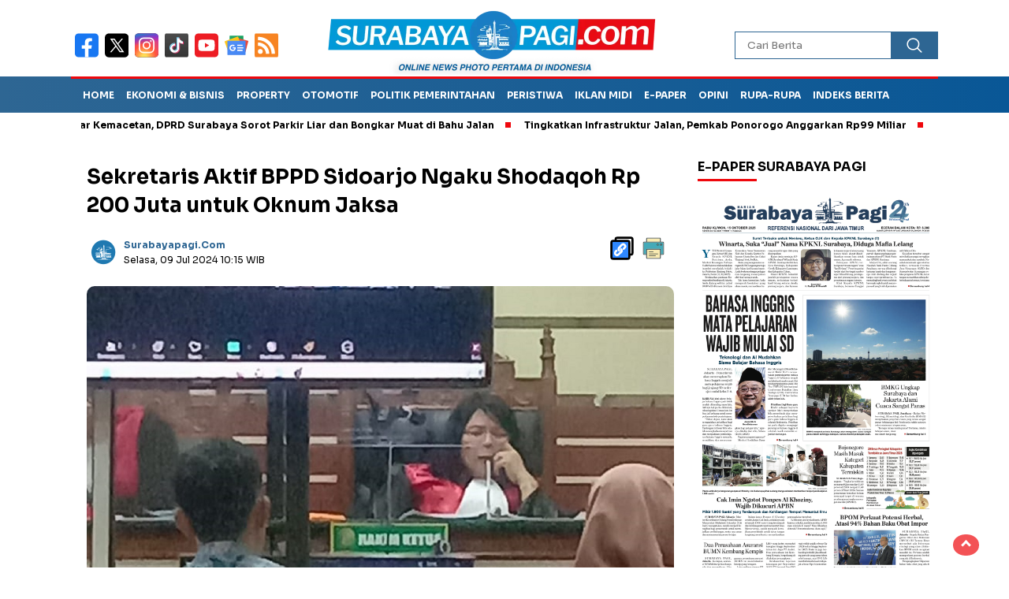

--- FILE ---
content_type: text/html; charset=UTF-8
request_url: https://surabayapagi.com/news-251373-sekretaris-aktif-bppd-sidoarjo-ngaku-shodaqoh-rp-200-juta-untuk-oknum-jaksa
body_size: 15077
content:
<!DOCTYPE html>
<html lang="id">
    <head>
        <title>Sekretaris Aktif BPPD Sidoarjo Ngaku Shodaqoh Rp 200 Juta untuk Oknum Jaksa</title>
<meta charset="utf-8">
<meta name='viewport' content='width=device-width, initial-scale=1' />
<meta name="apple-mobile-web-app-capable" content="yes">
<meta name="mobile-web-app-capable" content="yes">
<meta name="apple-mobile-web-app-status-bar-style" content="default">
<meta name="revisit-after" content="7"/>
<meta name="referrer" content="origin" />
<meta http-equiv="Copyright" content="surabayapagi.com"/>
<meta http-equiv="X-UA-Compatible" content="IE=edge" />
<meta http-equiv="imagetoolbar" content="no" />
<meta http-equiv="content-language" content="Id" />

<!-- ==== Social Meta 2 ==== -->
<link rel="canonical" href="https://surabayapagi.com/news-251373-sekretaris-aktif-bppd-sidoarjo-ngaku-shodaqoh-rp-200-juta-untuk-oknum-jaksa" />
<link rel="alternate" type="application/rss+xml" title="surabayapagi.com - jurnalisme positif Feed" href="https://surabayapagi.com/feed" />
<link rel="amphtml" data-component-name="amp:html:link" href="https://surabayapagi.com/amp/news-251373-sekretaris-aktif-bppd-sidoarjo-ngaku-shodaqoh-rp-200-juta-untuk-oknum-jaksa">

<!-- ==== DNS Prefetch ==== -->
<link rel='dns-prefetch' href="//fonts.gstatic.com"/>
<link rel='dns-prefetch' href="//cdnjs.cloudflare.com"/>
<link rel="dns-prefetch" href="//www.googletagmanager.com"/>
<link rel="dns-prefetch" href="//pagead2.googlesyndication.com"/>
<link rel="dns-prefetch" href="//www.facebook.com" />
<link rel="dns-prefetch" href="//connect.facebook.net"/>
<link rel="dns-prefetch" href="//platform.twitter.com"/>
<link rel="dns-prefetch" href="//www.tiktok.com"/>
<link rel="dns-prefetch" href="//www.instagram.com"/>

<!-- ==== ICON ==== -->
<link rel="apple-touch-icon" sizes="192x192" href="https://cdn.surabayapagi.com/po-content/uploads/logo/logo.png" />
<link rel="shortcut icon" href="https://surabayapagi.com/favicon.ico">
<link rel="manifest" href="https://surabayapagi.com/manifest.json">
<meta name="msapplication-TileImage" content="https://cdn.surabayapagi.com/po-content/uploads/logo/logo.png">
<meta name="msapplication-TileColor" content="#da532c">
<meta name="theme-color" content="#ffffff">

<!-- ==== Document Meta ==== -->
<meta name="author" content="surabayapagi.com"/>
<meta name="description" content="SURABAYAPAGI.com, Sidoarjo - Pengadilan Tindak Pidana Korupsi (Tipikor) Surabaya memeriksa lagi saksi-saksi perkara pemotongan insentif PNS di BPPD"/>
<meta name="keywords" content="Surabaya, tipikor surabaya, sidang tipikor, Korupsi di BPPD Sidoarjo, Sekretaris Aktif BPPD Sidoarjo, Korupsi oknum jaksa"/>
<meta name="news_keywords" content="Surabaya, tipikor surabaya, sidang tipikor, Korupsi di BPPD Sidoarjo, Sekretaris Aktif BPPD Sidoarjo, Korupsi oknum jaksa" />
<meta name="language" content="id"/>
<meta name="geo.country" content="id" />
<meta name="geo.placename" content='Indonesia'/>
<meta name="webcrawlers" content="all"/>
<meta name="rating" content="general"/>
<meta name="spiders" content="all"/>
<meta name="googlebot-news" content="index,follow" />
<meta name="googlebot" content="index,follow" />
<meta name="robots" content="index,follow,max-image-preview:large"/>

<!-- ==== Business Meta ==== -->
<meta property="place:location:latitude" content="90.375583" />
<meta property="place:location:longitude" content="23.790546" />
<meta property="business:contact_data:street_address" content="Graha Surabaya Pagi, Simo Kalangan II No. 183 K" />
<meta property="business:contact_data:locality" content="Surabaya" />
<meta property="business:contact_data:postal_code" content="60187" />
<meta property="business:contact_data:country_name" content="Indonesia" /> 
<meta property="business:contact_data:email" content="hsurabayapagi@gmail.com" /> 
<meta property="business:contact_data:phone_number" content="0818581111" /> 
<meta property="business:contact_data:website" content="https://surabayapagi.com" />

<!-- ==== Open Graph Meta ==== -->
<meta property="og:type" content="article" />
<meta property="og:locale" content="id_ID"/>
<meta property="og:title" content="Sekretaris Aktif BPPD Sidoarjo Ngaku Shodaqoh Rp 200 Juta untuk Oknum Jaksa" />
<meta property="og:description" content="SURABAYAPAGI.com, Sidoarjo - Pengadilan Tindak Pidana Korupsi (Tipikor) Surabaya memeriksa lagi saksi-saksi perkara pemotongan insentif PNS di BPPD" />
<meta property="og:url" content="https://surabayapagi.com/news-251373-sekretaris-aktif-bppd-sidoarjo-ngaku-shodaqoh-rp-200-juta-untuk-oknum-jaksa" />
<meta property="og:site_name" content="surabayapagi.com - jurnalisme positif" />
<meta property="og:image" content="https://cdn.surabayapagi.com/ogimage/202407/img20240709wa0002.jpg" />
<meta property="og:image:height" content="853">
<meta property="og:image:width" content="1280">

<!-- ==== Facebook Meta ==== -->
<meta property="fb:pages" content="101349871922698" />
<meta property="fb:admins" content="1278352412" />
<meta property="fb:app_id" content="403679364186315" />
<meta property="profile:first_name" content="partopen" />
<meta property="profile:last_name" content="partopen" />
<meta property="profile:username" content="partopen" />

<!-- ==== Twitter Meta ==== -->
<meta name="twitter:card" content="summary_large_image" />  
<meta name="twitter:site" content="@surabaya_pagi" />
<meta name="twitter:creator" content="@surabaya_pagi" />
<meta name="twitter:title" content="Sekretaris Aktif BPPD Sidoarjo Ngaku Shodaqoh Rp 200 Juta untuk Oknum Jaksa" />
<meta name="twitter:description" content="SURABAYAPAGI.com, Sidoarjo - Pengadilan Tindak Pidana Korupsi (Tipikor) Surabaya memeriksa lagi saksi-saksi perkara pemotongan insentif PNS di BPPD" /> 
<meta name="twitter:image" content="https://cdn.surabayapagi.com/ogimage/202407/img20240709wa0002.jpg" />

<!-- ==== Meta Itemprop ==== -->
<meta itemprop="name" content="Sekretaris Aktif BPPD Sidoarjo Ngaku Shodaqoh Rp 200 Juta untuk Oknum Jaksa" />
<meta itemprop="description" content="SURABAYAPAGI.com, Sidoarjo - Pengadilan Tindak Pidana Korupsi (Tipikor) Surabaya memeriksa lagi saksi-saksi perkara pemotongan insentif PNS di BPPD" />
<meta itemprop="image" content="https://cdn.surabayapagi.com/ogimage/202407/img20240709wa0002.jpg" />

    <!-- ==== START CONTENT CATEGORY ==== -->
    <meta name="content_category" content="news" />
    <meta name="content_author" content="Desy Ayu" />
    <meta name="content_type" content="Standard" />
    <meta name="content_source" content= "surabayapagi.com" />
        <meta property="article:tag" content="Surabaya"/>
        <meta property="article:tag" content="tipikor surabaya"/>
        <meta property="article:tag" content="sidang tipikor"/>
        <meta property="article:tag" content="Korupsi di BPPD Sidoarjo"/>
        <meta property="article:tag" content="Sekretaris Aktif BPPD Sidoarjo"/>
        <meta property="article:tag" content="Korupsi oknum jaksa"/>
        
    <meta property="article:published_time" content="2024-07-09T10:15:00+0700"/>
    <meta property="article:modified_time" content="2024-07-09T10:15:00+0700"/>
            <script type="application/ld+json">
        {
            "@context": "https://schema.org",
            "@type": "NewsArticle",
            "headline": "Sekretaris Aktif BPPD Sidoarjo Ngaku Shodaqoh Rp 200 Juta untuk Oknum Jaksa",
            "description":"SURABAYAPAGI.com, Sidoarjo - Pengadilan Tindak Pidana Korupsi (Tipikor) Surabaya memeriksa lagi saksi-saksi perkara pemotongan insentif PNS di BPPD",
            "url": "https://surabayapagi.com/news-251373-sekretaris-aktif-bppd-sidoarjo-ngaku-shodaqoh-rp-200-juta-untuk-oknum-jaksa",
            "image": {
                "@type": "ImageObject",
                "url": "https://cdn.surabayapagi.com/ogimage/202407/img20240709wa0002.jpg",
                "width": 650,
                "height": 365
            },
            "datePublished":"2024-07-09T10:15:00+0700",
            "dateModified":"2024-07-09T10:15:00+0700",
            "author": { "@type": "Person", "name": "Desy Ayu", "url": "https://surabayapagi.com/author/desy.sp" },
            "publisher": {
                "@type": "Organization",
                "name": "surabayapagi.com",
                "sameAs": "https://surabayapagi.com",
                "logo": {
                    "@type": "ImageObject",
                    "url": "https://cdn.surabayapagi.com/po-content/uploads/logo/logo.png"
                }
            },
            "mainEntityOfPage": {
                "@type": "WebPage",
                "@id": "https://surabayapagi.com/news-251373-sekretaris-aktif-bppd-sidoarjo-ngaku-shodaqoh-rp-200-juta-untuk-oknum-jaksa"
            }
        }
    </script>
    
            <script type="application/ld+json">
        {
            "@context":"https://schema.org",
            "@type":"ItemList",
            "itemListElement": [
                                                                                                                                                                                                                                                        { "@type":"ListItem", "position":1, "url":"https://surabayapagi.com/news-265012-potensi-besar-dongkrak-pad-pengelolaan-wisata-kebun-raya-mangrove-masih-setengah-hati" }, { "@type":"ListItem", "position":2, "url":"https://surabayapagi.com/news-264901-gubernur-khofifah-resmikan-rehabilitasi-smanor-sidoarjo-perkuat-pembinaan-atlet-jatim" }, { "@type":"ListItem", "position":3, "url":"https://surabayapagi.com/news-264064-mengenal-cucur-manado-yang-lagi-booming-di-surabaya" }, { "@type":"ListItem", "position":4, "url":"https://surabayapagi.com/news-263973-menengok-legitnya-pancong-pocong-tenant-alfamart-petemon-kali" }, { "@type":"ListItem", "position":5, "url":"https://surabayapagi.com/news-263648-begini-antusias-masyarakat-ikuti-donor-darah-hut-ke61-partai-golkar-jatim" }, { "@type":"ListItem", "position":6, "url":"https://surabayapagi.com/news-263338-cuaca-panas-ekstrem-di-surabaya-ekses-berkurangnya-ruang-hijau" }
            ]
        }
    </script>
    
    <script type="application/ld+json">
        {
            "@context": "https://schema.org",
            "@type": "BreadcrumbList",
            "itemListElement": [
                { "@type": "ListItem", "position": 1, "item": { "@id": "https://surabayapagi.com/", "name": "Home" } },
                { "@type": "ListItem", "position": 2, "item": { "@id": "https://surabayapagi.com/category", "name": "Category" } }
                                ,{ "@type": "ListItem", "position": 3, "item": { "@id": "https://surabayapagi.com/category/peristiwa", "name": "Peristiwa" } }
                            ]
        }
    </script>

<script type="application/ld+json">
    {
        "@context":"https://schema.org",
        "@type":"Organization",
        "name": "surabayapagi.com - jurnalisme positif",
        "description": "Berita Terkini Jawa Timur",
        "url": "https://surabayapagi.com",
        "logo": "https://cdn.surabayapagi.com/po-content/uploads/logo/logo.png"
    }
</script>        <script type="e316fb244597840c5a50400d-text/javascript">const pmDelayClick=!0,pmUserInteractions=["keydown","mousedown","mousemove","wheel","touchmove","touchstart","touchend"],pmDelayedScripts={normal:[],defer:[],async:[]},jQueriesArray=[],pmInterceptedClicks=[];var pmDOMLoaded=!1,pmClickTarget="";function pmTriggerDOMListener(){"undefined"!=typeof pmDelayTimer&&clearTimeout(pmDelayTimer),pmUserInteractions.forEach(function(e){window.removeEventListener(e,pmTriggerDOMListener,{passive:!0})}),document.removeEventListener("visibilitychange",pmTriggerDOMListener),"loading"===document.readyState?document.addEventListener("DOMContentLoaded",pmTriggerDelayedScripts):pmTriggerDelayedScripts()}async function pmTriggerDelayedScripts(){pmDelayEventListeners(),pmDelayJQueryReady(),pmProcessDocumentWrite(),pmSortDelayedScripts(),pmPreloadDelayedScripts(),await pmLoadDelayedScripts(pmDelayedScripts.normal),await pmLoadDelayedScripts(pmDelayedScripts.defer),await pmLoadDelayedScripts(pmDelayedScripts.async),await pmTriggerEventListeners(),document.querySelectorAll("link[data-pmdelayedstyle]").forEach(function(e){e.setAttribute("href",e.getAttribute("data-pmdelayedstyle"))}),window.dispatchEvent(new Event("perfmatters-allScriptsLoaded")),pmReplayClicks()}function pmDelayEventListeners(){let e={};function t(t,r){function n(r){return e[t].delayedEvents.indexOf(r)>=0?"perfmatters-"+r:r}e[t]||(e[t]={originalFunctions:{add:t.addEventListener,remove:t.removeEventListener},delayedEvents:[]},t.addEventListener=function(){arguments[0]=n(arguments[0]),e[t].originalFunctions.add.apply(t,arguments)},t.removeEventListener=function(){arguments[0]=n(arguments[0]),e[t].originalFunctions.remove.apply(t,arguments)}),e[t].delayedEvents.push(r)}function r(e,t){let r=e[t];Object.defineProperty(e,t,{get:r||function(){},set:function(r){e["perfmatters"+t]=r}})}t(document,"DOMContentLoaded"),t(window,"DOMContentLoaded"),t(window,"load"),t(window,"pageshow"),t(document,"readystatechange"),r(document,"onreadystatechange"),r(window,"onload"),r(window,"onpageshow")}function pmDelayJQueryReady(){let e=window.jQuery;Object.defineProperty(window,"jQuery",{get:()=>e,set(t){if(t&&t.fn&&!jQueriesArray.includes(t)){t.fn.ready=t.fn.init.prototype.ready=function(e){pmDOMLoaded?e.bind(document)(t):document.addEventListener("perfmatters-DOMContentLoaded",function(){e.bind(document)(t)})};let r=t.fn.on;t.fn.on=t.fn.init.prototype.on=function(){if(this[0]===window){function e(e){return e=(e=(e=e.split(" ")).map(function(e){return"load"===e||0===e.indexOf("load.")?"perfmatters-jquery-load":e})).join(" ")}"string"==typeof arguments[0]||arguments[0]instanceof String?arguments[0]=e(arguments[0]):"object"==typeof arguments[0]&&Object.keys(arguments[0]).forEach(function(t){delete Object.assign(arguments[0],{[e(t)]:arguments[0][t]})[t]})}return r.apply(this,arguments),this},jQueriesArray.push(t)}e=t}})}function pmProcessDocumentWrite(){let e=new Map;document.write=document.writeln=function(t){var r=document.currentScript,n=document.createRange();let a=e.get(r);void 0===a&&(a=r.nextSibling,e.set(r,a));var i=document.createDocumentFragment();n.setStart(i,0),i.appendChild(n.createContextualFragment(t)),r.parentElement.insertBefore(i,a)}}function pmSortDelayedScripts(){document.querySelectorAll("script[type=pmdelayedscript]").forEach(function(e){e.hasAttribute("src")?e.hasAttribute("defer")&&!1!==e.defer?pmDelayedScripts.defer.push(e):e.hasAttribute("async")&&!1!==e.async?pmDelayedScripts.async.push(e):pmDelayedScripts.normal.push(e):pmDelayedScripts.normal.push(e)})}function pmPreloadDelayedScripts(){var e=document.createDocumentFragment();[...pmDelayedScripts.normal,...pmDelayedScripts.defer,...pmDelayedScripts.async].forEach(function(t){var r=t.getAttribute("src");if(r){var n=document.createElement("link");n.href=r,n.rel="preload",n.as="script",e.appendChild(n)}}),document.head.appendChild(e)}async function pmLoadDelayedScripts(e){var t=e.shift();return t?(await pmReplaceScript(t),pmLoadDelayedScripts(e)):Promise.resolve()}async function pmReplaceScript(e){return await pmNextFrame(),new Promise(function(t){let r=document.createElement("script");[...e.attributes].forEach(function(e){let t=e.nodeName;"type"!==t&&("data-type"===t&&(t="type"),r.setAttribute(t,e.nodeValue))}),e.hasAttribute("src")?(r.addEventListener("load",t),r.addEventListener("error",t)):(r.text=e.text,t()),e.parentNode.replaceChild(r,e)})}async function pmTriggerEventListeners(){pmDOMLoaded=!0,await pmNextFrame(),document.dispatchEvent(new Event("perfmatters-DOMContentLoaded")),await pmNextFrame(),window.dispatchEvent(new Event("perfmatters-DOMContentLoaded")),await pmNextFrame(),document.dispatchEvent(new Event("perfmatters-readystatechange")),await pmNextFrame(),document.perfmattersonreadystatechange&&document.perfmattersonreadystatechange(),await pmNextFrame(),window.dispatchEvent(new Event("perfmatters-load")),await pmNextFrame(),window.perfmattersonload&&window.perfmattersonload(),await pmNextFrame(),jQueriesArray.forEach(function(e){e(window).trigger("perfmatters-jquery-load")});let e=new Event("perfmatters-pageshow");e.persisted=window.pmPersisted,window.dispatchEvent(e),await pmNextFrame(),window.perfmattersonpageshow&&window.perfmattersonpageshow({persisted:window.pmPersisted})}async function pmNextFrame(){return new Promise(function(e){requestAnimationFrame(e)})}function pmClickHandler(e){e.target.removeEventListener("click",pmClickHandler),pmRenameDOMAttribute(e.target,"pm-onclick","onclick"),pmInterceptedClicks.push(e),e.preventDefault(),e.stopPropagation(),e.stopImmediatePropagation()}function pmReplayClicks(){window.removeEventListener("touchstart",pmTouchStartHandler,{passive:!0}),window.removeEventListener("mousedown",pmTouchStartHandler),pmInterceptedClicks.forEach(e=>{e.target.outerHTML===pmClickTarget&&e.target.dispatchEvent(new MouseEvent("click",{view:e.view,bubbles:!0,cancelable:!0}))})}function pmTouchStartHandler(e){"HTML"!==e.target.tagName&&(pmClickTarget||(pmClickTarget=e.target.outerHTML),window.addEventListener("touchend",pmTouchEndHandler),window.addEventListener("mouseup",pmTouchEndHandler),window.addEventListener("touchmove",pmTouchMoveHandler,{passive:!0}),window.addEventListener("mousemove",pmTouchMoveHandler),e.target.addEventListener("click",pmClickHandler),pmRenameDOMAttribute(e.target,"onclick","pm-onclick"))}function pmTouchMoveHandler(e){window.removeEventListener("touchend",pmTouchEndHandler),window.removeEventListener("mouseup",pmTouchEndHandler),window.removeEventListener("touchmove",pmTouchMoveHandler,{passive:!0}),window.removeEventListener("mousemove",pmTouchMoveHandler),e.target.removeEventListener("click",pmClickHandler),pmRenameDOMAttribute(e.target,"pm-onclick","onclick")}function pmTouchEndHandler(e){window.removeEventListener("touchend",pmTouchEndHandler),window.removeEventListener("mouseup",pmTouchEndHandler),window.removeEventListener("touchmove",pmTouchMoveHandler,{passive:!0}),window.removeEventListener("mousemove",pmTouchMoveHandler)}function pmRenameDOMAttribute(e,t,r){e.hasAttribute&&e.hasAttribute(t)&&(event.target.setAttribute(r,event.target.getAttribute(t)),event.target.removeAttribute(t))}window.addEventListener("pageshow",e=>{window.pmPersisted=e.persisted}),pmUserInteractions.forEach(function(e){window.addEventListener(e,pmTriggerDOMListener,{passive:!0})}),window.addEventListener("touchstart",pmTouchStartHandler,{passive:!0}),window.addEventListener("mousedown",pmTouchStartHandler),document.addEventListener("visibilitychange",pmTriggerDOMListener);</script>
<!-- ==== Google Analytics ==== -->
<script async src="https://www.googletagmanager.com/gtag/js?id=G-NHZZBX5FM2" crossorigin="anonymous" type="pmdelayedscript"></script>
<script type="pmdelayedscript">
    window.dataLayer = window.dataLayer || [];
    function gtag(){dataLayer.push(arguments);}
    gtag('js', new Date());
    gtag('config', 'G-NHZZBX5FM2');
</script>

<!-- ==== Global Tag Manager ==== -->
<script type="pmdelayedscript">(function(w,d,s,l,i){w[l]=w[l]||[];w[l].push({'gtm.start':
new Date().getTime(),event:'gtm.js'});var f=d.getElementsByTagName(s)[0],
j=d.createElement(s),dl=l!='dataLayer'?'&l='+l:'';j.async=true;j.src=
'https://www.googletagmanager.com/gtm.js?id='+i+dl;f.parentNode.insertBefore(j,f);
})(window,document,'script','dataLayer','GTM-P23DQPQQ');</script>

<!-- ==== ADSENSE ==== -->
<script async src="https://pagead2.googlesyndication.com/pagead/js/adsbygoogle.js?client=ca-pub-5316224440663688" crossorigin="anonymous" type="pmdelayedscript"></script>

<!-- ==== OneSignal ==== -->
<script async src="https://cdn.onesignal.com/sdks/OneSignalSDK.js" type="pmdelayedscript"></script>
<script type="pmdelayedscript">
    window.OneSignal = window.OneSignal || [];
    OneSignal.push(function() { OneSignal.init({ appId: "46bc32af-4d22-428b-8293-fa999c2eb83a" }); });
</script>

<script type="pmdelayedscript">
    function reload_status() {return "reload" == performance.getEntriesByType("navigation")[0].type; }
    function doRequest() {
        if (!reload_status()) {
            let analytics = document.createElement('script');
                analytics.src = "https://surabayapagi.com/hits/news-251373-sekretaris-aktif-bppd-sidoarjo-ngaku-shodaqoh-rp-200-juta-untuk-oknum-jaksa";
            setTimeout(function(){
                document.head.appendChild(analytics);
            }, 1000);
        }
    }
    doRequest();
</script>


<script async src="https://anymind360.com/js/4883/ats.js" type="pmdelayedscript"></script>        <script src="/cdn-cgi/scripts/7d0fa10a/cloudflare-static/rocket-loader.min.js" data-cf-settings="e316fb244597840c5a50400d-|49"></script><link rel="preload" as="style" onload="this.onload=null;this.rel='stylesheet';" href="https://fonts.googleapis.com/css2?family=Sora:wght@400;700&subset=latin&display=swap"/>
        <script src="/cdn-cgi/scripts/7d0fa10a/cloudflare-static/rocket-loader.min.js" data-cf-settings="e316fb244597840c5a50400d-|49"></script><link rel="preload" as="style" onload="this.onload=null;this.rel='stylesheet';" href="https://cdnjs.cloudflare.com/ajax/libs/lightslider/1.1.3/css/lightslider.min.css"/>
        <script src="/cdn-cgi/scripts/7d0fa10a/cloudflare-static/rocket-loader.min.js" data-cf-settings="e316fb244597840c5a50400d-|49"></script><link rel="preload" as="style" onload="this.onload=null;this.rel='stylesheet';" href="https://cdnjs.cloudflare.com/ajax/libs/flexslider/2.7.2/flexslider.min.css"/>
        <script src="/cdn-cgi/scripts/7d0fa10a/cloudflare-static/rocket-loader.min.js" data-cf-settings="e316fb244597840c5a50400d-|49"></script><link rel="preload" as="style" onload="this.onload=null;this.rel='stylesheet';" href="https://cdnjs.cloudflare.com/ajax/libs/OwlCarousel2/2.3.4/assets/owl.carousel.min.css"/>
        <script src="/cdn-cgi/scripts/7d0fa10a/cloudflare-static/rocket-loader.min.js" data-cf-settings="e316fb244597840c5a50400d-|49"></script><link rel="preload" as="style" onload="this.onload=null;this.rel='stylesheet';" href="https://cdnjs.cloudflare.com/ajax/libs/Swiper/11.0.5/swiper-bundle.min.css"/>
        <script src="/cdn-cgi/scripts/7d0fa10a/cloudflare-static/rocket-loader.min.js" data-cf-settings="e316fb244597840c5a50400d-|49"></script><link rel="preload" as="style" onload="this.onload=null;this.rel='stylesheet';" href="https://cdnjs.cloudflare.com/ajax/libs/magnific-popup.js/0.9.9/magnific-popup.min.css"/>
        <link rel="stylesheet" type="text/css" media="all" href="https://surabayapagi.com/po-content/assets/css/nomina.css?v=193942"/>        
    </head>
    <body>
        
                <noscript><iframe src="https://www.googletagmanager.com/ns.html?id=GTM-P23DQPQQ"
        height="0" width="0" style="display:none;visibility:hidden"></iframe></noscript>
                
        

<header>
    <div class="header-fixed">
        <div class="header-shrink">
            <div class="media-social-header">
                <a title="facebook" class="facebook-header" href="https://www.facebook.com/share/1ARxk1NRwX/" target="_blank">
                    <img src="https://surabayapagi.com/po-content/assets/img/fb-icon.svg?v=193942" alt="facebook" width="35" height="35" />
                </a>
                <a title="twitter" class="twitter-header" href="https://x.com/surabaya_pagi" target="_blank">
                    <img src="https://surabayapagi.com/po-content/assets/img/twitter-icon.svg?v=193942" alt="twiter" width="35" height="35" />
                </a>
                <a title="instagram" class="instagram-header" href="https://www.instagram.com/surabayapagiofficial" target="_blank">
                    <img src="https://surabayapagi.com/po-content/assets/img/instagram-icon.svg?v=193942" alt="instagram" width="35" height="35" />
                </a>
                <a title="tiktok" class="tiktok-header" href="https://www.tiktok.com/@surabayapagi" target="_blank">
                    <img src="https://surabayapagi.com/po-content/assets/img/tiktok-icon.svg?v=193942" alt="tiktok" width="35" height="35" />
                </a>
                <a title="youtube" class="youtube-header" href="https://youtube.com/@surabayapagitv" target="_blank">
                    <img src="https://surabayapagi.com/po-content/assets/img/youtube-icon.svg?v=193942" alt="youtube" width="35" height="35" />
                </a>
                <a title="Google News" class="google-news-header" href="" target="_blank">
                    <img src="https://surabayapagi.com/po-content/assets/img/google-news-icon.svg?v=193942" alt="Google News" width="35" height="35" />
                </a>
                <a title="Feed" class="feed-header" href="https://surabayapagi.com/feed" target="_blank">
                    <img src="https://surabayapagi.com/po-content/assets/img/rss-icon.svg?v=193942" alt="tiktok" width="35" height="35" />
                </a>
            </div>
            <a id="logo" href="https://surabayapagi.com/" rel="home">
                <img src="https://cdn.surabayapagi.com/po-content/uploads/logo/logoweb.webp" alt="logo surabayapagi.com" width="280" height="60" />
            </a>
            <form action="https://surabayapagi.com/search" class="search-form" method="post" accept-charset="utf-8">
<input type="hidden" name="pakrwcsrf" value="5dcc8b68c4b4b58d87522f2a1795723a" />                                                                                          

                <input type="text" class="search-field" name="name" placeholder="Cari Berita" v/>
                <input type="submit" class="search-submit" value="" aria-label="Cari" />
            </form>
            <div class="hamburger-button">
                <div class="line-satu"></div>
                <div class="line-tiga"></div>
                <div class="line-dua"></div>
            </div>
            <div class="mobile-menu-kiri-wrap">
                <a id="logo-menu-kiri" href="https://surabayapagi.com/" rel="home">
                    <img src="https://cdn.surabayapagi.com/po-content/uploads/logo/logoweb.webp" alt="left logo surabayapagi.com" />
                </a>
                <span class="close-button-hamburger">&#10006;</span>
                <div class="clr"></div>
                <form action="https://surabayapagi.com/search" class="search-form" method="post" accept-charset="utf-8">
<input type="hidden" name="pakrwcsrf" value="5dcc8b68c4b4b58d87522f2a1795723a" />                                               

                    <input type="text" class="search-field" name="name" placeholder="Cari Berita" />
                    <input type="submit" class="search-submit" value="" aria-label="Cari Berita" />
                </form>
                <div class="menu-menu-utama-container">
                    <ul id="menu-menu-utama" class="mobile-menu-kiri">
                                                <li class="menu-item">
                            <a title="Ekonomi dan Bisnis" href="https://surabayapagi.com/category/">Ekonomi dan Bisnis</a>
                        </li>                          
                                                <li class="menu-item">
                            <a title="Properti" href="https://surabayapagi.com/category/">Properti</a>
                        </li>                          
                                                <li class="menu-item">
                            <a title="Politik Pemerintahan" href="https://surabayapagi.com/category/">Politik Pemerintahan</a>
                        </li>                          
                                                <li class="menu-item">
                            <a title="Peristiwa" href="https://surabayapagi.com/category/">Peristiwa</a>
                        </li>                          
                                                <li class="menu-item">
                            <a title="Hukum dan Kriminal" href="https://surabayapagi.com/category/">Hukum dan Kriminal</a>
                        </li>                          
                                                <li class="menu-item">
                            <a title="Catatan Tatang" href="https://surabayapagi.com/category/">Catatan Tatang</a>
                        </li>                          
                                                <li class="menu-item">
                            <a title="Investigasi" href="https://surabayapagi.com/category/">Investigasi</a>
                        </li>                          
                                                <li class="menu-item">
                            <a title="Kesehatan" href="https://surabayapagi.com/category/">Kesehatan</a>
                        </li>                          
                                                <li class="menu-item">
                            <a title="Pendidikan dan Teknologi" href="https://surabayapagi.com/category/">Pendidikan dan Teknologi</a>
                        </li>                          
                                                <li class="menu-item">
                            <a title="Surabaya Pagi TV" href="https://surabayapagi.com/category/">Surabaya Pagi TV</a>
                        </li>                          
                                                <li class="menu-item">
                            <a title="LifeStyle" href="https://surabayapagi.com/category/">LifeStyle</a>
                        </li>                          
                                                <li class="menu-item">
                            <a title="OlahRaga" href="https://surabayapagi.com/category/">OlahRaga</a>
                        </li>                          
                                                <li class="menu-item">
                            <a title="Infotainment" href="https://surabayapagi.com/category/">Infotainment</a>
                        </li>                          
                                                <li class="menu-item">
                            <a title="Internasional" href="https://surabayapagi.com/category/">Internasional</a>
                        </li>                          
                                                <li class="menu-item">
                            <a title="Opini" href="https://surabayapagi.com/category/">Opini</a>
                        </li>                          
                                                <li class="menu-item">
                            <a title="SP Foto" href="https://surabayapagi.com/category/">SP Foto</a>
                        </li>                          
                                                <li class="menu-item">
                            <a title="Otomotif" href="https://surabayapagi.com/category/">Otomotif</a>
                        </li>                          
                                                <li class="menu-item">
                            <a title="Editorial" href="https://surabayapagi.com/category/">Editorial</a>
                        </li>                          
                                            </ul>
                </div>
            </div>
            <div class="clr"></div>
        </div>
        <nav class="fluid-nav">
            <div class="menu-menu-utama-container">
                <ul id="menu-menu-utama-1" class="menu-utama">
                                                                    <li class="menu-item"><a title="Home" href="https://surabayapagi.com/#">Home</a></li>
                                                                                            <li class="menu-item"><a title="Ekonomi &amp; Bisnis" href="https://surabayapagi.com/category/ekonomi-dan-bisnis">Ekonomi &amp; Bisnis</a></li>
                                                                                            <li class="menu-item"><a title="Property" href="https://surabayapagi.com/category/properti">Property</a></li>
                                                                                            <li class="menu-item"><a title="Otomotif" href="https://surabayapagi.com/category/otomotif">Otomotif</a></li>
                                                                                            <li class="menu-item"><a title="Politik Pemerintahan" href="https://surabayapagi.com/category/pemerintahan">Politik Pemerintahan</a></li>
                                                                                            <li class="menu-item"><a title="Peristiwa" href="https://surabayapagi.com/category/peristiwa">Peristiwa</a></li>
                                                                                            <li class="menu-item"><a title="Iklan MIDI" href="https://surabayapagi.com/hoki">Iklan MIDI</a></li>
                                                                                            <li class="menu-item"><a title="e-Paper" href="https://epaper.surabayapagi.com">e-Paper</a></li>
                                                                                            <li class="menu-item"><a title="Opini" href="https://surabayapagi.com/category/opini">Opini</a></li>
                                                                                            <li class="menu-item menu-item-has-children">
                            <a title="Rupa-rupa" href="https://surabayapagi.com/#" rel="nofollow">Rupa-rupa</a>
                            <ul class="sub-menu">
                                                                <li class="menu-item"><a title="Olahraga" href="category/olahraga">Olahraga</a></li>
                                                                <li class="menu-item"><a title="Internasional" href="category/internasional">Internasional</a></li>
                                                                <li class="menu-item"><a title="Infotainment" href="category/infotainment">Infotainment</a></li>
                                                                <li class="menu-item"><a title="Lifestyle" href="category/lifestyle">Lifestyle</a></li>
                                                                <li class="menu-item"><a title="Kesehatan" href="category/kesehatan">Kesehatan</a></li>
                                                            </ul>
                        </li>
                                                                                            <li class="menu-item"><a title="Indeks Berita" href="https://surabayapagi.com/category/all">Indeks Berita</a></li>
                                                            </ul>
            </div>
        </nav>
                <div class="marquee-baru">
            <div class="inner-wrap">
                <div class="inner">
                    <p>
                                                    <a href="https://surabayapagi.com/news-265360-jadi-akar-kemacetan-dprd-surabaya-sorot-parkir-liar-dan-bongkar-muat-di-bahu-jalan">Jadi Akar Kemacetan, DPRD Surabaya Sorot Parkir Liar dan Bongkar Muat di Bahu Jalan</a>
                                                    <a href="https://surabayapagi.com/news-265346-tingkatkan-infrastruktur-jalan-pemkab-ponorogo-anggarkan-rp99-miliar">Tingkatkan Infrastruktur Jalan, Pemkab Ponorogo Anggarkan Rp99 Miliar</a>
                                                    <a href="https://surabayapagi.com/news-265334-polres-madiun-kota-sampaikan-keterangan-resmi">Polres Madiun Kota Sampaikan Keterangan Resmi</a>
                                                    <a href="https://surabayapagi.com/news-265338-menjelajah-energi-masa-depan-jawa-timur-cahaya-yang-tak-boleh-padam">Menjelajah Energi Masa Depan Jawa Timur, Cahaya yang Tak Boleh Padam</a>
                                                    <a href="https://surabayapagi.com/news-265337-mensos-gus-ipul-tegaskan-peran-sekolah-rakyat-putus-mata-rantai-kemiskinan">Mensos Gus Ipul Tegaskan Peran Sekolah Rakyat Putus Mata Rantai Kemiskinan</a>
                                            </p>
                </div>
            </div>
        </div>
            </div>
</header>


<div id="sidebar-banner-120x600-kanan" class="no-print">
    <div class="sidebar-banner-120x600-kanan-wrap">
        <div>
                    <ins class="adsbygoogle ad_skyscraper" style="display:inline-block;width:160px;height:600px;"
        data-ad-client="ca-pub-5316224440663688" data-ad-slot="2326941513"></ins>
    <script type="pmdelayedscript">(adsbygoogle=window.adsbygoogle||[]).push({});</script>
    
        </div>
    </div>
</div>
<div id="sidebar-banner-120x600-kiri" class="no-print">
    <div class="sidebar-banner-120x600-kiri-wrap">
        <div>
                    <ins class="adsbygoogle ad_skyscraper" style="display:inline-block;width:160px;height:600px;"
        data-ad-client="ca-pub-5316224440663688" data-ad-slot="2326941513"></ins>
    <script type="pmdelayedscript">(adsbygoogle=window.adsbygoogle||[]).push({});</script>
    
        </div>
    </div>
</div>
        <main id="single-content-wrap" itemscope itemtype="https://schema.org/NewsArticle">
    <div id="single-content">
                <h1 itemprop="headline">Sekretaris Aktif BPPD Sidoarjo Ngaku Shodaqoh Rp 200 Juta untuk Oknum Jaksa</h1>
        <section class="container-single-meta">
                                                <p class="foto-penulis">
                <img width="32" height="32" class="avatar"
                src="[data-uri]"
                data-src="https://cdn.surabayapagi.com/po-content/uploads/logo/logo.png" alt="author surabayapagi.com" decoding="async" loading="lazy" />
            </p>
            <div class="group-penulis-dan-tanggal">
                <p class="nama-penulis">
                    <span><a href="https://surabayapagi.com/" title="Berita oleh surabayapagi.com" rel="author">surabayapagi.com</a></span>
                </p>
                <p class="tanggal-single" itemprop="datePublished" datetime="2024-07-09T10:15:00+0700">Selasa, 09 Jul 2024 10:15 WIB</p>
            </div>
            <div class="media-sosial-mobile">
                <span id="shareNews" data-lead="Sekretaris Aktif BPPD Sidoarjo Ngaku Shodaqoh Rp 200 Juta untuk Oknum Jaksa" data-url="https://surabayapagi.com/news-251373-sekretaris-aktif-bppd-sidoarjo-ngaku-shodaqoh-rp-200-juta-untuk-oknum-jaksa">
                    <img src="https://surabayapagi.com/po-content/assets/img/share-icon.svg?v=193942" alt="share news" width="32" height="32" />
                </span>
            </div>
            <div class="single-media-social">
                <span id="copylink" data-lead="Sekretaris Aktif BPPD Sidoarjo Ngaku Shodaqoh Rp 200 Juta untuk Oknum Jaksa" data-url="https://surabayapagi.com/news-251373-sekretaris-aktif-bppd-sidoarjo-ngaku-shodaqoh-rp-200-juta-untuk-oknum-jaksa">
                    <img src="https://surabayapagi.com/po-content/assets/img/link-icon.svg?v=193942" alt="share news" width="32" height="32" />
                </span>
                <p class="copied">URL berhasil dicopy</p>
                <span onclick="if (!window.__cfRLUnblockHandlers) return false; window.print()" data-cf-modified-e316fb244597840c5a50400d-="">
                    <img src="https://surabayapagi.com/po-content/assets/img/printer-icon.svg?v=193942" alt="share news" width="32" height="32" />
                </span>
            </div>
        </section>
        <div class="clr"></div>

                    <figure class="foto-utama">
                <img itemprop="image" class="gbrNews w-100" width="800" height="533" decoding="async" loading="lazy"
                src="https://cdn.surabayapagi.com/po-content/thumbs/202407/img20240709wa0002.jpg" data-src="https://cdn.surabayapagi.com/po-content/uploads/202407/img20240709wa0002.jpg" alt="Sidang dipimpin oleh Ketua Majelis Hakim Ni Putu Sri Indayani di ruang sidang Cakra Pengadilan Tipikor Surabaya di Jalan Raya Juanda, Senin (8/7/2024). SP/Hikmah">
                <figcaption class="caption-photo-buka-tutup">Sidang dipimpin oleh Ketua Majelis Hakim Ni Putu Sri Indayani di ruang sidang Cakra Pengadilan Tipikor Surabaya di Jalan Raya Juanda, Senin (8/7/2024). SP/Hikmah</figcaption>
            </figure>
                        <div style="position: relative;"><p class="caption-info">i</p></div>
                    
        
        <article id="single-article-text" class="single-article-text" itemprop="articleBody">
                                                                                                                                                                                                                                                                                                                                                                                                                                                                                                                                                                                                                                                                                                                                                                                                                                                                                                                                                                                                                                                                                                                                                                        <p><strong>SURABAYAPAGI.com, Sidoarjo -</strong> Pengadilan Tindak Pidana Korupsi (Tipikor) Surabaya memeriksa lagi saksi-saksi perkara pemotongan insentif PNS di BPPD Sidoarjo pada Senin (8/7/2024).</p>
<p>Mereka diperiksa untuk terdakwa Siska Wati, mantan Kasubag Umum di Badan Pelayanan Pajak Daerah (BPPD) Sidoarjo. Sidang tersebut mengungkap untuk siapa saja hasil pemotongan insentif itu mengalir.</p><div class="read_related">
    <div class="related_inline taxx_clear">
        <img width="80" height="60" decoding="async" loading="lazy"
        src="[data-uri]"
        data-src="https://cdn.surabayapagi.com/po-content/thumbs/202512/1000124479.jpg" alt="Baca juga : Potensi Besar Dongkrak PAD, Pengelolaan Wisata Kebun Raya Mangrove Masih Setengah Hati">
        <div class="related_right">
            <div class="time_mini">Senin, 22 Des 2025 12:02 WIB</div>
            <strong><a href="https://surabayapagi.com/news-265012-potensi-besar-dongkrak-pad-pengelolaan-wisata-kebun-raya-mangrove-masih-setengah-hati" title="Potensi Besar Dongkrak PAD, Pengelolaan Wisata Kebun Raya Mangrove Masih Setengah Hati">Potensi Besar Dongkrak PAD, Pengelolaan Wisata Kebun Raya Mangrove Masih Setengah Hati</a></strong>
        </div>
    </div>
</div>

<p>Sidang dipimpin oleh Ketua Majelis Hakim Ni Putu Sri Indayani di ruang sidang Cakra Pengadilan Tipikor Surabaya di Jalan Raya Juanda. Ini sidang kedua pemeriksaan saksi-saksi setelah sidang Senin lalu (1/7/2024). Terdakwa Siska Wati tetap didampingi oleh kuasa hukumnya Erlan Jaya Putra.</p>
<p>Ketiga saksi yang dihadirkan pada Senin (8/7/2024) adalah Ahadi Yusuf (mantan sekretaris BPPD Pemkab Sidoarjo periode 2020-2021 dan sudah pensiun 2023 lalu), Sulistyono (Sekretaris BPPD Sidoarjo 2021 sampai sekarang), serta Rahma Fitri Kristiani (mantan Kasubbag Umum BPPD Sidoarjo atau pejabat sebelum Siska Wati).</p>
<p>Ari Suryono pernah meminta uang sebesar Rp 100 juta. Alasannya, saat itu uang akan segera diberikan kepada oknum jaksa. Kesaksian itu disampaikan Sulistiyono saat menjawab pertanyaan&nbsp; Erlan Jaya Putra dari tim penasehat hukum terdakwa, Siska Wati.</p>
<p>"Izin itu disampaikan Pak Kaban (Ari Suryono) sekitar Desember 2023 saat apel pagi. Saat itu, Pak Kaban meminta seluruh Kabid untuk segera mengumpulkan uang sebesar Rp 100 juta. Uang itu diminta besoknya karena harus diserahkan ke Kejaksaan," ungkap saksi Sulistyono.</p>
<p>Karena ada permintaan itu, kemudian saksi Sulistyono dan para Kabid yang ada, urunan sebesar Rp 25 juta per orang sehingga terkumpul uang senilai Rp 100 juta. Kemudian setelah adanya OTT juga ada penyetoran lagi senilai Rp 200 juta untuk oknum jaksa itu. Bahkan Sulistyono mengaku telah terjadi pemotongan jabatan sejak menjabat Sekretaris BPPD dengan sebutan Shodaqoh.</p>
<p>"Uang yang terkumpul Rp 100 juta hasil urunan uang pribadi saya Rp 25 juta dan para Kabid lainnya masing-masing Rp 25 juta. Setelah terkumpul Rp 100 juta uang itu diserahkan ke Pak Rendro (staf BPPD). Karena Pak Rendro yang selalu berhubungan dengan orang-orang di Kejaksaan. Soal uang yang terkumpul itu diserahkan ke oknum kejaksaan atau tidak, Sulistyono pasti tidak tahu," paparnya.</p><div class="read_related">
    <div class="related_inline taxx_clear">
        <img width="80" height="60" decoding="async" loading="lazy"
        src="[data-uri]"
        data-src="https://cdn.surabayapagi.com/po-content/thumbs/202512/1000461251.jpg" alt="Baca juga : Gubernur Khofifah Resmikan Rehabilitasi SMANOR Sidoarjo, Perkuat Pembinaan Atlet Jatim">
        <div class="related_right">
            <div class="time_mini">Kamis, 18 Des 2025 12:39 WIB</div>
            <strong><a href="https://surabayapagi.com/news-264901-gubernur-khofifah-resmikan-rehabilitasi-smanor-sidoarjo-perkuat-pembinaan-atlet-jatim" title="Gubernur Khofifah Resmikan Rehabilitasi SMANOR Sidoarjo, Perkuat Pembinaan Atlet Jatim">Gubernur Khofifah Resmikan Rehabilitasi SMANOR Sidoarjo, Perkuat Pembinaan Atlet Jatim</a></strong>
        </div>
    </div>
</div>

<p>Hal yang sama disampaikan saksi lainnya Hadi Yusuf dan Rahma Fitri Kristiani. Saksi Rahma menyebutkan setoran pemotongan insentif pajak itu mencapai Rp 500 hingga Rp 600 juta. Ratusan juta uang dikumpulkan setiap tiga bulan sekali atau triwulan.</p>
<p>"Dari Rp 500 juta sampai Rp 600 juta itu, yang Rp 100 juta untuk operasional kantor, sisanya sekitar Rp 500 juta dimanfaatkan untuk kepentingan lainnya. Termasuk untuk pengamanan Aparat Penegak Hukum (APH) yaitu oknum jaksa itu," urainya.</p>
<p>Sedangkan saksi Yusuf Hadi yang mempertanyakan soal besarnya pemotongan setiap pegawai, dan bersifat wajib itu mengakui sudah diterapkan sejak lama di BPPD Pemkab Sidoarjo. Hadi Yusuf mengaku awalnya kaget atas pemotongan yang diterapkan di BPPD, tetapi kemudian merasa terbiasa.</p>
<p>"Karena sudah kesepakatan soal pemotongan itu, saya lama-lama ikhlas dengan potongan itu," jelas saksi Yusuf Hadi.</p><div class="read_related">
    <div class="related_inline taxx_clear">
        <img width="80" height="60" decoding="async" loading="lazy"
        src="[data-uri]"
        data-src="https://cdn.surabayapagi.com/po-content/thumbs/202511/1000105792.jpg" alt="Baca juga : Mengenal Cucur Manado yang Lagi Booming di Surabaya ">
        <div class="related_right">
            <div class="time_mini">Selasa, 18 Nov 2025 10:23 WIB</div>
            <strong><a href="https://surabayapagi.com/news-264064-mengenal-cucur-manado-yang-lagi-booming-di-surabaya" title="Mengenal Cucur Manado yang Lagi Booming di Surabaya ">Mengenal Cucur Manado yang Lagi Booming di Surabaya </a></strong>
        </div>
    </div>
</div>

<p>Sementara Penasehat Hukum terdakwa Siska Wati, Erlan Jaya Putra merasa menyesal tim penyidik ​​KPK hanya menetapkan kliennya yang eselon IV ditetapkan menjadi terdakwa dan ditahan. Sementara aliran dana yang mengalir ke rekening jaksa tak terhitung jumlahnya.</p>
<p>"Klien kami (Siska Wati) ini hanya korban. Dia pegawai biasa yang tugasnya mengiyakan perintah atasannya. Harusnya tim penyidik ​​KPK juga mengusut semua aliran dana itu kemana saja. Karena ada yang disetorkan ke oknum jaksa itu bukan opini lagi tapi fakta persidangan yang juga ada di Berita Acara Pemeriksaan (BAP) para saksi. Demi keadilan dan kesamaan semua di mata hukum harusnya itu juga diusut tuntas KPK," pintanya.</p>
<p>Sementara salah satu JPU KPK, Andre Lesmana mengakui pihaknya fokus pada nilai potongan insentif pajak yang totalnya mencapai Rp 7 hingga Rp 8 miliar. Pihaknya belum mengusut uang ratusan juta untuk oknum APH atau jaksa sesuai keterangan saksi lantaran ada uang urunan untuk Kepala Bidang (Kabid) dan Sekretaris Badan (Sekban) senilai Rp 100 juta sebagai uang pribadi. <strong>Hik/dsy</strong></p>
            <p class="bacajuga" itemprop="author" itemscope itemtype="https://schema.org/Person">
                Editor : 
                <a itemprop="url" href="https://surabayapagi.com/author/desy.sp" rel="author">
                    <span itemprop="name">Desy Ayu</span>
                </a>
            </p>
        </article>
        
        <div class="clr"></div>
        <div class="tagname no-print">
            <span>Tag :</span>
                            <a href="https://surabayapagi.com/tag/surabaya" rel="tag" title="Surabaya">Surabaya</a>
                            <a href="https://surabayapagi.com/tag/tipikor-surabaya" rel="tag" title="tipikor surabaya">tipikor surabaya</a>
                            <a href="https://surabayapagi.com/tag/sidang-tipikor" rel="tag" title="sidang tipikor">sidang tipikor</a>
                            <a href="https://surabayapagi.com/tag/korupsi-di-bppd-sidoarjo" rel="tag" title="Korupsi di BPPD Sidoarjo">Korupsi di BPPD Sidoarjo</a>
                            <a href="https://surabayapagi.com/tag/sekretaris-aktif-bppd-sidoarjo" rel="tag" title="Sekretaris Aktif BPPD Sidoarjo">Sekretaris Aktif BPPD Sidoarjo</a>
                            <a href="https://surabayapagi.com/tag/korupsi-oknum-jaksa" rel="tag" title="Korupsi oknum jaksa">Korupsi oknum jaksa</a>
                    </div>
        <div class="clr"></div>

                <div id="fb-root" class="mt1 no-print"></div>
        <script async src="https://connect.facebook.net/id_ID/sdk.js#xfbml=1&version=v7.0&appId=403679364186315&autoLogAppEvents=1" defer crossorigin="anonymous" nonce="heuuf639" type="pmdelayedscript"></script>
        <div class="fb-comments no-print" data-href="https://surabayapagi.com/news-251373-sekretaris-aktif-bppd-sidoarjo-ngaku-shodaqoh-rp-200-juta-untuk-oknum-jaksa" data-order-by="reverse_time" data-numposts="5" data-width="100%"></div>
        
        
        <section id="terbaru-content" class="no-print">
            <h3 class="judul-label-kategori"><span class="spansatu">Berita Terbaru </span></h3>
                        <div class="terbaru-text-wrap">
                <p>
                    <img src="[data-uri]"
                    data-src="https://cdn.surabayapagi.com/po-content/thumbs/202601/1000508153.jpg" alt="Komitmen Lingkungan Antar PLN UIT JBM Raih Platinum Alignment IGA 2026" class="img-category-desktop" width="200" height="135" decoding="async" loading="lazy"/>
                
                </p>
                <h2><a href="https://surabayapagi.com/news-265460-komitmen-lingkungan-antar-pln-uit-jbm-raih-platinum-alignment-iga-2026">Komitmen Lingkungan Antar PLN UIT JBM Raih Platinum Alignment IGA 2026</a></h2>
                <p class="category-kategori"><span>Kamis, 22 Jan 2026 16:27 WIB</span></p>
                <div class="tanggal-mobile">Kamis, 22 Jan 2026 16:27 WIB</div>
                <p>SurabayaPagi, Jakarta – Komitmen PT PLN (Persero) Unit Induk Transmisi Jawa Bagian Timur dan Bali (UIT JBM) dalam menjaga kelestarian lingkungan dan m&#8230;</p>
            </div>
            <div class="clr"></div>
                        <div class="terbaru-text-wrap">
                <p>
                    <img src="[data-uri]"
                    data-src="https://cdn.surabayapagi.com/po-content/thumbs/202601/1000139858.jpg" alt="Freeport Gaungkan Budaya K3 di Tiga Wilayah Operasi Selama Bulan K3 Nasional 2026" class="img-category-desktop" width="200" height="135" decoding="async" loading="lazy"/>
                
                </p>
                <h2><a href="https://surabayapagi.com/news-265459-freeport-gaungkan-budaya-k3-di-tiga-wilayah-operasi-selama-bulan-k3-nasional-2026">Freeport Gaungkan Budaya K3 di Tiga Wilayah Operasi Selama Bulan K3 Nasional 2026</a></h2>
                <p class="category-kategori"><span>Kamis, 22 Jan 2026 15:25 WIB</span></p>
                <div class="tanggal-mobile">Kamis, 22 Jan 2026 15:25 WIB</div>
                <p>SURABAYAPAGI.com, Gresik – PT Freeport Indonesia (PTFI) menggaungkan pesan keselamatan dan kesehatan kerja secara serentak di tiga wilayah operasionalnya dalam &#8230;</p>
            </div>
            <div class="clr"></div>
                        <div class="terbaru-text-wrap">
                <p>
                    <img src="[data-uri]"
                    data-src="https://cdn.surabayapagi.com/po-content/thumbs/202601/1000139854.jpg" alt="Perkuat Sinergi Lintas Instansi, PLN NP UP Gresik Teguhkan Komitmen Zero Accident" class="img-category-desktop" width="200" height="135" decoding="async" loading="lazy"/>
                
                </p>
                <h2><a href="https://surabayapagi.com/news-265458-perkuat-sinergi-lintas-instansi-pln-np-up-gresik-teguhkan-komitmen-zero-accident">Perkuat Sinergi Lintas Instansi, PLN NP UP Gresik Teguhkan Komitmen Zero Accident</a></h2>
                <p class="category-kategori"><span>Kamis, 22 Jan 2026 15:21 WIB</span></p>
                <div class="tanggal-mobile">Kamis, 22 Jan 2026 15:21 WIB</div>
                <p>SURABAYAPAGI.com, Gresik – PT PLN Nusantara Power Unit Pembangkit (UP) Gresik terus meneguhkan komitmennya dalam mewujudkan zero accident melalui penguatan b&#8230;</p>
            </div>
            <div class="clr"></div>
                        <div class="terbaru-text-wrap">
                <p>
                    <img src="[data-uri]"
                    data-src="https://cdn.surabayapagi.com/po-content/thumbs/202601/1000531936.jpg" alt="Ratusan Becak Listrik Disalurkan di Surabaya, Cak Yebe: Bantuan Presiden Tingkatkan Kesejahteraan Rakyat" class="img-category-desktop" width="200" height="135" decoding="async" loading="lazy"/>
                
                </p>
                <h2><a href="https://surabayapagi.com/news-265457-ratusan-becak-listrik-disalurkan-di-surabaya-cak-yebe-bantuan-presiden-tingkatkan-kesejahteraan-rakyat">Ratusan Becak Listrik Disalurkan di Surabaya, Cak Yebe: Bantuan Presiden Tingkatkan Kesejahteraan Rakyat</a></h2>
                <p class="category-kategori"><span>Kamis, 22 Jan 2026 13:45 WIB</span></p>
                <div class="tanggal-mobile">Kamis, 22 Jan 2026 13:45 WIB</div>
                <p>SURABAYA PAGI, Surabaya- Penyaluran bantuan becak listrik dari Presiden Republik Indonesia Prabowo Subianto kepada para pengemudi becak lansia di Surabaya&#8230;</p>
            </div>
            <div class="clr"></div>
                        <div class="terbaru-text-wrap">
                <p>
                    <img src="[data-uri]"
                    data-src="https://cdn.surabayapagi.com/po-content/thumbs/202601/1000531100.jpg" alt="Foto di Antara Mobil Mewah Muncul Sehari Sebelum Wali Kota Madiun Terjaring OTT KPK" class="img-category-desktop" width="200" height="135" decoding="async" loading="lazy"/>
                
                </p>
                <h2><a href="https://surabayapagi.com/news-265456-foto-di-antara-mobil-mewah-muncul-sehari-sebelum-wali-kota-madiun-terjaring-ott-kpk">Foto di Antara Mobil Mewah Muncul Sehari Sebelum Wali Kota Madiun Terjaring OTT KPK</a></h2>
                <p class="category-kategori"><span>Rabu, 21 Jan 2026 22:58 WIB</span></p>
                <div class="tanggal-mobile">Rabu, 21 Jan 2026 22:58 WIB</div>
                <p>SURABAYA PAGI, Madiun – Sehari sebelum terjaring Operasi Tangkap Tangan (OTT) Komisi Pemberantasan Korupsi (KPK), Wali Kota Madiun Maidi terekam berada di s&#8230;</p>
            </div>
            <div class="clr"></div>
                        <div class="terbaru-text-wrap">
                <p>
                    <img src="[data-uri]"
                    data-src="https://cdn.surabayapagi.com/po-content/thumbs/202601/1000531107.jpg" alt="Rumah Wali Kota Madiun Non Aktif Maidi Digeledah KPK" class="img-category-desktop" width="200" height="135" decoding="async" loading="lazy"/>
                
                </p>
                <h2><a href="https://surabayapagi.com/news-265455-rumah-wali-kota-madiun-non-aktif-maidi-digeledah-kpk">Rumah Wali Kota Madiun Non Aktif Maidi Digeledah KPK</a></h2>
                <p class="category-kategori"><span>Rabu, 21 Jan 2026 22:53 WIB</span></p>
                <div class="tanggal-mobile">Rabu, 21 Jan 2026 22:53 WIB</div>
                <p>SURABAYA PAGI, Madiun – Komisi Pemberantasan Korupsi (KPK) menggeledah rumah pribadi Wali Kota Madiun nonaktif Maidi di Jalan Merpati, Kelurahan Nambangan Lor, &#8230;</p>
            </div>
            <div class="clr"></div>
                    </section>
        
    </div>

    <aside id="sidebar-right">
    <div class="sidebar-right-wrap">

        <div class="before-widget wpp-ajax">
            <div class="judul-sidebar-right">e-Paper surabaya pagi</div>
            <a href="https://epaper.surabayapagi.com/epaper-95-koran-digital-surabaya-pagi-15-oktober-2025" title="Koran Digital Surabaya Pagi 15 Oktober 2025" target="_blank">
                <img class="w-100" loading="lazy" decoding="async" fetchpriority="high"
                src="[data-uri]"
                data-src="https://cdn.surabayapagi.com/po-content/uploads/202510/screenshot-2025-10-16-at-05.19.38.png" alt="Koran Digital Surabaya Pagi 15 Oktober 2025">
            </a>
        </div>
        
                
                <div class="before-widget">
            <div class="judul-sidebar-right">Ekonomi dan Bisnis</div>
            <div class="text-wrap">
                                <div class="recent-post-widget">
                    <p>
                        <img width="270" height="150" alt="Komitmen Lingkungan Antar PLN UIT JBM Raih Platinum Alignment IGA 2026" decoding="async" loading="lazy"
                        src="[data-uri]"
                        data-src="https://cdn.surabayapagi.com/po-content/thumbs/202601/1000508153.jpg">
                    </p>
                    <a href="https://surabayapagi.com/news-265460-komitmen-lingkungan-antar-pln-uit-jbm-raih-platinum-alignment-iga-2026">Komitmen Lingkungan Antar PLN UIT JBM Raih Platinum Alignment IGA 2026</a>
                    <p class="waktu">Kamis, 22 Jan 2026 16:27 WIB</p>
                    <div class="clr"></div>
                </div>
                                <div class="recent-post-widget">
                    <p>
                        <img width="270" height="150" alt="Mbak Wali Resmikan Sentra Kuliner Pasar Banjaran, Ikon Baru Wisata Kuliner di Kota Kediri" decoding="async" loading="lazy"
                        src="[data-uri]"
                        data-src="https://cdn.surabayapagi.com/po-content/thumbs/202601/image1458621564852.jpeg">
                    </p>
                    <a href="https://surabayapagi.com/news-265445-mbak-wali-resmikan-sentra-kuliner-pasar-banjaran-ikon-baru-wisata-kuliner-di-kota-kediri">Mbak Wali Resmikan Sentra Kuliner Pasar Banjaran, Ikon Baru Wisata Kuliner di Kota Kediri</a>
                    <p class="waktu">Rabu, 21 Jan 2026 17:55 WIB</p>
                    <div class="clr"></div>
                </div>
                                <div class="recent-post-widget">
                    <p>
                        <img width="270" height="150" alt="PLN UIT JBM Peringati Bulan K3 Nasional 2026, Gelar Simulasi Tanggap Darurat" decoding="async" loading="lazy"
                        src="[data-uri]"
                        data-src="https://cdn.surabayapagi.com/po-content/thumbs/202601/1000506795.jpg">
                    </p>
                    <a href="https://surabayapagi.com/news-265444-pln-uit-jbm-peringati-bulan-k3-nasional-2026-gelar-simulasi-tanggap-darurat">PLN UIT JBM Peringati Bulan K3 Nasional 2026, Gelar Simulasi Tanggap Darurat</a>
                    <p class="waktu">Rabu, 21 Jan 2026 17:26 WIB</p>
                    <div class="clr"></div>
                </div>
                            </div>
        </div>
                
                
                <div class="before-widget">
            <div class="judul-sidebar-right">Politik dan Pemerintahan</div>
            <div class="text-wrap">
                                <div class="recent-post-widget">
                    <p>
                        <img width="270" height="150" alt="Ratusan Becak Listrik Disalurkan di Surabaya, Cak Yebe: Bantuan Presiden Tingkatkan Kesejahteraan Rakyat" decoding="async" loading="lazy"
                        src="[data-uri]"
                        data-src="https://cdn.surabayapagi.com/po-content/thumbs/202601/1000531936.jpg"/>
                    </p>
                    <a href="https://surabayapagi.com/news-265457-ratusan-becak-listrik-disalurkan-di-surabaya-cak-yebe-bantuan-presiden-tingkatkan-kesejahteraan-rakyat">Ratusan Becak Listrik Disalurkan di Surabaya, Cak Yebe: Bantuan Presiden Tingkatkan Kesejahteraan Rakyat</a>
                    <p class="waktu">Kamis, 22 Jan 2026 13:45 WIB</p>
                    <div class="clr"></div>
                </div>
                                <div class="recent-post-widget">
                    <p>
                        <img width="270" height="150" alt="Patuh Regulasi Pusat, Pengupahan PPPK-PW Pemkot Surabaya Ikuti KepmenPAN-RB dan SE Kemendagri" decoding="async" loading="lazy"
                        src="[data-uri]"
                        data-src="https://cdn.surabayapagi.com/po-content/thumbs/202601/konfrensi-pers-pppk-paruh-waktu-1.jpg"/>
                    </p>
                    <a href="https://surabayapagi.com/news-265448-patuh-regulasi-pusat-pengupahan-pppk-pw-pemkot-surabaya-ikuti-kepmenpan-rb-dan-se-kemendagri">Patuh Regulasi Pusat, Pengupahan PPPK-PW Pemkot Surabaya Ikuti KepmenPAN-RB dan SE Kemendagri</a>
                    <p class="waktu">Rabu, 21 Jan 2026 18:28 WIB</p>
                    <div class="clr"></div>
                </div>
                                <div class="recent-post-widget">
                    <p>
                        <img width="270" height="150" alt="Laila Mufidah Apresiasi Olah Sampah Jadi Energi Alternatif" decoding="async" loading="lazy"
                        src="[data-uri]"
                        data-src="https://cdn.surabayapagi.com/po-content/thumbs/202601/img-20241122-wa0229.jpg"/>
                    </p>
                    <a href="https://surabayapagi.com/news-265447-laila-mufidah-apresiasi-olah-sampah-jadi-energi-alternatif">Laila Mufidah Apresiasi Olah Sampah Jadi Energi Alternatif</a>
                    <p class="waktu">Rabu, 21 Jan 2026 17:59 WIB</p>
                    <div class="clr"></div>
                </div>
                                <div class="recent-post-widget">
                    <p>
                        <img width="270" height="150" alt="Butuh Penanganan Ekstra, Wakil Ketua DPRD Surabaya Dorong Optimalisasi Layanan Sampah Demi Kenyamanan Kota" decoding="async" loading="lazy"
                        src="[data-uri]"
                        data-src="https://cdn.surabayapagi.com/po-content/thumbs/202601/img-20260121-wa0071.jpg"/>
                    </p>
                    <a href="https://surabayapagi.com/news-265446-butuh-penanganan-ekstra-wakil-ketua-dprd-surabaya-dorong-optimalisasi-layanan-sampah-demi-kenyamanan-kota">Butuh Penanganan Ekstra, Wakil Ketua DPRD Surabaya Dorong Optimalisasi Layanan Sampah Demi Kenyamanan Kota</a>
                    <p class="waktu">Rabu, 21 Jan 2026 17:57 WIB</p>
                    <div class="clr"></div>
                </div>
                                <div class="recent-post-widget">
                    <p>
                        <img width="270" height="150" alt="Mbak Wali Resmikan Sentra Kuliner Pasar Banjaran, Ikon Baru Wisata Kuliner di Kota Kediri" decoding="async" loading="lazy"
                        src="[data-uri]"
                        data-src="https://cdn.surabayapagi.com/po-content/thumbs/202601/image1458621564852.jpeg"/>
                    </p>
                    <a href="https://surabayapagi.com/news-265445-mbak-wali-resmikan-sentra-kuliner-pasar-banjaran-ikon-baru-wisata-kuliner-di-kota-kediri">Mbak Wali Resmikan Sentra Kuliner Pasar Banjaran, Ikon Baru Wisata Kuliner di Kota Kediri</a>
                    <p class="waktu">Rabu, 21 Jan 2026 17:55 WIB</p>
                    <div class="clr"></div>
                </div>
                                <div class="recent-post-widget">
                    <p>
                        <img width="270" height="150" alt="Mas Wabup Dirham Buka Forum Konsultasi Publik Penyusunan RKPD 2027" decoding="async" loading="lazy"
                        src="[data-uri]"
                        data-src="https://cdn.surabayapagi.com/po-content/thumbs/202601/whatsapp-image-2026-01-21-at-171329-1.jpeg"/>
                    </p>
                    <a href="https://surabayapagi.com/news-265443-mas-wabup-dirham-buka-forum-konsultasi-publik-penyusunan-rkpd-2027">Mas Wabup Dirham Buka Forum Konsultasi Publik Penyusunan RKPD 2027</a>
                    <p class="waktu">Rabu, 21 Jan 2026 17:15 WIB</p>
                    <div class="clr"></div>
                </div>
                            </div>
        </div>
                
                
                <div class="before-widget wpp-ajax">
            <div class="judul-sidebar-right">Trending Minggu Ini</div>
            <ul class="wpp-list">
                                <li>
                    <a href="https://surabayapagi.com/news-265360-jadi-akar-kemacetan-dprd-surabaya-sorot-parkir-liar-dan-bongkar-muat-di-bahu-jalan" class="wpp-post-title" target="_self">
                        Jadi Akar Kemacetan, DPRD Surabaya Sorot Parkir Liar dan Bongkar Muat di Bahu Jalan
                    </a>
                </li>
                                <li>
                    <a href="https://surabayapagi.com/news-265346-tingkatkan-infrastruktur-jalan-pemkab-ponorogo-anggarkan-rp99-miliar" class="wpp-post-title" target="_self">
                        Tingkatkan Infrastruktur Jalan, Pemkab Ponorogo Anggarkan Rp99 Miliar
                    </a>
                </li>
                                <li>
                    <a href="https://surabayapagi.com/news-265334-polres-madiun-kota-sampaikan-keterangan-resmi" class="wpp-post-title" target="_self">
                        Polres Madiun Kota Sampaikan Keterangan Resmi
                    </a>
                </li>
                                <li>
                    <a href="https://surabayapagi.com/news-265338-menjelajah-energi-masa-depan-jawa-timur-cahaya-yang-tak-boleh-padam" class="wpp-post-title" target="_self">
                        Menjelajah Energi Masa Depan Jawa Timur, Cahaya yang Tak Boleh Padam
                    </a>
                </li>
                                <li>
                    <a href="https://surabayapagi.com/news-265337-mensos-gus-ipul-tegaskan-peran-sekolah-rakyat-putus-mata-rantai-kemiskinan" class="wpp-post-title" target="_self">
                        Mensos Gus Ipul Tegaskan Peran Sekolah Rakyat Putus Mata Rantai Kemiskinan
                    </a>
                </li>
                            </ul>
        </div>
                
        
                <div class="before-widget">
            <div class="judul-sidebar-right">Topik Populer</div>
            <div aria-label="Topik Terkini">
                <div class="tagcloud">
                                        <a href="tag/otomotif" aria-label="otomotif (146 item)">
                        otomotif<span> (146)</span>
                    </a>
                                        <a href="tag/pemkot-mojokerto" aria-label="pemkot mojokerto (57 item)">
                        pemkot mojokerto<span> (57)</span>
                    </a>
                                        <a href="tag/editorial-surabaya-pagi" aria-label="Editorial Surabaya Pagi (49 item)">
                        Editorial Surabaya Pagi<span> (49)</span>
                    </a>
                                        <a href="tag/catatan-raditya" aria-label="catatan Raditya (48 item)">
                        catatan Raditya<span> (48)</span>
                    </a>
                                        <a href="tag/banjir-bandang-di-sumatera-utara" aria-label="banjir bandang di Sumatera Utara (47 item)">
                        banjir bandang di Sumatera Utara<span> (47)</span>
                    </a>
                                    </div>
            </div>
        </div>
        
    </div>
</aside>
<div class="clr"></div>    
</main>

        
        <footer>
    <img class="logo-footer" src="https://cdn.surabayapagi.com/po-content/uploads/logo/logoweb.webp" alt="logo-footer " width="220" height="65" />
    <div class="alamat">
        PT. PUTRA PUTRI ESEMGE MEDIA<br />
        Graha Surabaya Pagi, Simo Kalangan II No. 183 K<br />
        Email <a href="/cdn-cgi/l/email-protection" class="__cf_email__" data-cfemail="056d7670776467647c647564626c456268646c692b666a68">[email&#160;protected]</a><br />
        Telp 0818581111
    </div>
    <div class="footer-copyright-wrap">
        <div class="menu-network-wrap">
            <!--  -->
            <div class="menu-menu-network-container">
                <ul class="menu-network no-print">
                                        <li class="menu-item"><a title="Ekonomi dan Bisnis" href="https://surabayapagi.com/category/">Ekonomi dan Bisnis</a></li>
                                        <li class="menu-item"><a title="Properti" href="https://surabayapagi.com/category/">Properti</a></li>
                                        <li class="menu-item"><a title="Politik Pemerintahan" href="https://surabayapagi.com/category/">Politik Pemerintahan</a></li>
                                        <li class="menu-item"><a title="Peristiwa" href="https://surabayapagi.com/category/">Peristiwa</a></li>
                                        <li class="menu-item"><a title="Hukum dan Kriminal" href="https://surabayapagi.com/category/">Hukum dan Kriminal</a></li>
                                        <li class="menu-item"><a title="Catatan Tatang" href="https://surabayapagi.com/category/">Catatan Tatang</a></li>
                                        <li class="menu-item"><a title="Investigasi" href="https://surabayapagi.com/category/">Investigasi</a></li>
                                        <li class="menu-item"><a title="Kesehatan" href="https://surabayapagi.com/category/">Kesehatan</a></li>
                                        <li class="menu-item"><a title="Pendidikan dan Teknologi" href="https://surabayapagi.com/category/">Pendidikan dan Teknologi</a></li>
                                        <li class="menu-item"><a title="Surabaya Pagi TV" href="https://surabayapagi.com/category/">Surabaya Pagi TV</a></li>
                                        <li class="menu-item"><a title="LifeStyle" href="https://surabayapagi.com/category/">LifeStyle</a></li>
                                        <li class="menu-item"><a title="OlahRaga" href="https://surabayapagi.com/category/">OlahRaga</a></li>
                                        <li class="menu-item"><a title="Infotainment" href="https://surabayapagi.com/category/">Infotainment</a></li>
                                        <li class="menu-item"><a title="Internasional" href="https://surabayapagi.com/category/">Internasional</a></li>
                                        <li class="menu-item"><a title="Opini" href="https://surabayapagi.com/category/">Opini</a></li>
                                        <li class="menu-item"><a title="SP Foto" href="https://surabayapagi.com/category/">SP Foto</a></li>
                                        <li class="menu-item"><a title="Otomotif" href="https://surabayapagi.com/category/">Otomotif</a></li>
                                        <li class="menu-item"><a title="Editorial" href="https://surabayapagi.com/category/">Editorial</a></li>
                                    </ul>
            </div>
        </div>
        <div class="menu-menu-bawah-container">
            <ul class="menu-bawah">
                                    <li class="menu-item"><a title="Disclaimer" href="https://surabayapagi.com/pages/disclaimer">Disclaimer</a></li>
                                    <li class="menu-item"><a title="Redaksi" href="https://surabayapagi.com/pages/redaksi">Redaksi</a></li>
                                    <li class="menu-item"><a title="Pedoman Media Siber" href="https://surabayapagi.com/pages/pedoman-media-siber">Pedoman Media Siber</a></li>
                                    <li class="menu-item"><a title="Privacy Policy" href="https://surabayapagi.com/pages/privacy-policy">Privacy Policy</a></li>
                            </ul>
        </div>
        <p class="footer-copyright">Copyright © 2026 surabayapagi.com - All Rights Reserved</p>
    </div>
    <div id="stop" class="scrollTop no-print">
        <span><i class="arrow up"></i></span>
    </div>
</footer>

<div id="ebookModal" class="modal no-print">
    <span class="close ebookClose">x</span>
    <div id="ebookContent" class="modal-content"></div>
</div>        
        <!-- ==== JAVASCRIPT ==== -->
        <script data-cfasync="false" src="/cdn-cgi/scripts/5c5dd728/cloudflare-static/email-decode.min.js"></script><script src="https://cdnjs.cloudflare.com/ajax/libs/jquery/3.7.0/jquery.min.js" type="e316fb244597840c5a50400d-text/javascript"></script>
        <script src="https://cdnjs.cloudflare.com/ajax/libs/jquery-migrate/3.4.1/jquery-migrate.min.js" type="e316fb244597840c5a50400d-text/javascript"></script>
        <script src="https://cdnjs.cloudflare.com/ajax/libs/flexslider/2.7.2/jquery.flexslider.min.js" type="e316fb244597840c5a50400d-text/javascript"></script>
        <script src="https://cdnjs.cloudflare.com/ajax/libs/OwlCarousel2/2.3.4/owl.carousel.min.js" type="e316fb244597840c5a50400d-text/javascript"></script>
        <script src="https://cdnjs.cloudflare.com/ajax/libs/lightslider/1.1.3/js/lightslider.min.js" type="e316fb244597840c5a50400d-text/javascript"></script>
        <script src="https://cdnjs.cloudflare.com/ajax/libs/Swiper/11.0.5/swiper-bundle.min.js" type="e316fb244597840c5a50400d-text/javascript"></script>
        <script src="https://cdnjs.cloudflare.com/ajax/libs/magnific-popup.js/0.9.9/jquery.magnific-popup.min.js" type="e316fb244597840c5a50400d-text/javascript"></script>
        <script src="https://cdnjs.cloudflare.com/ajax/libs/fslightbox/3.5.0/index.min.js" type="e316fb244597840c5a50400d-text/javascript"></script>
        <script src="https://surabayapagi.com/po-content/assets/js/nomina.js?v=193942" type="e316fb244597840c5a50400d-text/javascript"></script>
    <script src="/cdn-cgi/scripts/7d0fa10a/cloudflare-static/rocket-loader.min.js" data-cf-settings="e316fb244597840c5a50400d-|49" defer></script><script>(function(){function c(){var b=a.contentDocument||a.contentWindow.document;if(b){var d=b.createElement('script');d.innerHTML="window.__CF$cv$params={r:'9c1f1d968fe81709',t:'MTc2OTA4NTU4MQ=='};var a=document.createElement('script');a.src='/cdn-cgi/challenge-platform/scripts/jsd/main.js';document.getElementsByTagName('head')[0].appendChild(a);";b.getElementsByTagName('head')[0].appendChild(d)}}if(document.body){var a=document.createElement('iframe');a.height=1;a.width=1;a.style.position='absolute';a.style.top=0;a.style.left=0;a.style.border='none';a.style.visibility='hidden';document.body.appendChild(a);if('loading'!==document.readyState)c();else if(window.addEventListener)document.addEventListener('DOMContentLoaded',c);else{var e=document.onreadystatechange||function(){};document.onreadystatechange=function(b){e(b);'loading'!==document.readyState&&(document.onreadystatechange=e,c())}}}})();</script><script defer src="https://static.cloudflareinsights.com/beacon.min.js/vcd15cbe7772f49c399c6a5babf22c1241717689176015" integrity="sha512-ZpsOmlRQV6y907TI0dKBHq9Md29nnaEIPlkf84rnaERnq6zvWvPUqr2ft8M1aS28oN72PdrCzSjY4U6VaAw1EQ==" data-cf-beacon='{"version":"2024.11.0","token":"3b8a5478b79e4157828e5475e76d07f6","r":1,"server_timing":{"name":{"cfCacheStatus":true,"cfEdge":true,"cfExtPri":true,"cfL4":true,"cfOrigin":true,"cfSpeedBrain":true},"location_startswith":null}}' crossorigin="anonymous"></script>
</body>
</html>

--- FILE ---
content_type: application/javascript; charset=utf-8
request_url: https://surabayapagi.com/po-content/assets/js/nomina.js?v=193942
body_size: 2835
content:
var jQuery = jQuery.noConflict();
jQuery(document).ready(function($) {
	'use strict'
	function init_template(){
        for(var vidDefer=document.getElementsByTagName("iframe"),i=0;i<vidDefer.length;i++)vidDefer[i].getAttribute("data-src")&&vidDefer[i].setAttribute("src",vidDefer[i].getAttribute("data-src"));
        for(var imgDefer=document.getElementsByTagName("img"),i=0;i<imgDefer.length;i++)imgDefer[i].getAttribute("data-src")&&imgDefer[i].setAttribute("src",imgDefer[i].getAttribute("data-src"))
        $("img").on("error", function () { $(this).attr("src", "[data-uri]"); });
        $('.gbrNews').on('click', function (e) {
            $.magnificPopup.open({
                items: {src: $(this).attr('src'),
                title: $(this).attr('alt')},
                type: 'image',
                closeOnBgClick: false
            });
        });
        $('.youtubeGallery').magnificPopup({
            type: 'iframe',
            closeOnContentClick: true,
            mainClass: 'mfp-fade',
            gallery: {
                enabled: true,
                navigateByImgClick: true,
                preload: [0, 1]
            }
        });
        $('.gbrGallery').magnificPopup({
            type: 'image',
            closeOnContentClick: true,
            mainClass: 'mfp-fade',
            gallery: {
                enabled: true,
                navigateByImgClick: true,
                preload: [0, 1]
            }
        });
        $(".viewEbook").on("click", function(f) {
            var a = document.getElementById("ebookModal"),
                b = document.getElementById("ebookContent"),
                c = $(this).data("ebook"),
                d = '<iframe frameborder="0" src="'+c+'"></iframe>';
            a.style.display = "block", b.innerHTML = d;
        });
        $(".ebookClose").on("click",function(a){document.getElementById("ebookModal").style.display="none"});
        /** SHARE NEWS */
        $("#shareNews").on("click",function(){var a=$(this).data("url"),b=$(this).data("lead"),c=b.replace(/&quot;/g,'"');navigator.share?navigator.share({text:c,url:a}).then(()=>console.log("Successful share")).catch(a=>console.log("Error sharing",a)):alert("Share not supported on this browser, do it the old way.","Oops..!")});
        $("#copylink").on("click",function(){var o=$(this).data("url"),r=$(this).data("lead").replace(/&quot;/g,'"');navigator.clipboard?navigator.clipboard.writeText(r+"\r\n"+o).then(()=>console.log("Successful share"),displayCopied()).catch(r=>console.log("Error sharing",o)):alert("Copy not supported on this browser, do it the old way.","Oops..!")});
        /** lightSlider */
        $("#lightSlider").lightSlider({ gallery: true, item: 1, loop: true, slideMargin: 0, thumbItem: 5, auto: true, loop: true, pause: 6900 });
        $("#lightSliderMobile").lightSlider({auto:!0,item:1,loop:!0,slideMargin:0,pause:2500,keyPress:!0,controls:!0,prevHtml:"",nextHtml:"",pager:!1,adaptiveHeight:!0,enableTouch:!1,enableDrag:!1,freeMove:!1});
        /** scrollTop */
        $(document).ready(function(){var o=$(".scrollTop");$(window).scroll(function(){100<$(this).scrollTop()?$(o).css("opacity","0.5"):$(o).css("opacity","0")}),$(o).click(function(){return $("html, body").animate({scrollTop:0},800),!1});var t=$("#h1").position(),i=$("#h2").position(),n=$("#h3").position();$(".link1").click(function(){return $("html, body").animate({scrollTop:t.top},500),!1}),$(".link2").click(function(){return $("html, body").animate({scrollTop:i.top},500),!1}),$(".link3").click(function(){return $("html, body").animate({scrollTop:n.top},500),!1})});
        /** flexslider desktop */
        $(window).load(function(){$(".flexslider").flexslider({animation:"fade",controlNav:"thumbnails",slideshow:!0,animationLoop:!0,slideshowSpeed:3e3,directionNav:!1,touch:!1})});
        /** flexslider mobile */
        $(window).load(function(){$(".flexslider-mobile").flexslider({animation:"slide",slideshow:!0,animationLoop:!0,slideshowSpeed:3e3,touch:!1,controlNav:!1,directionNav:!0})});
        /** owl-carousel */
        $(".owl-carousel").owlCarousel({loop:!0,items:3,margin:10,stagePadding:0,nav:!0,dots:!1,dotsEach:!1,autoplay:!1,autoplayTimeout:5e3,autoplayHoverPause:!0,responsiveClass:!0,responsive:{0:{items:2},750:{items:2},1e3:{items:3}}});
        $("#berita-rekomendasi .owl-carousel").owlCarousel({ loop: true, items: 3, margin: 10, stagePadding: 0, nav: true, dots: false, dotsEach: false, autoplay: false, autoplayTimeout: 4000, autoplayHoverPause: true, responsiveClass: true });
        /** MENU */
        $(".hamburger-button").click(function () {
            $(".mobile-menu-kiri-wrap").fadeToggle();
            $("body").css("overflow", "hidden");
        }),
            $(".close-button-hamburger").click(function () {
                $(".mobile-menu-kiri-wrap").hide();
                $("body").css("overflow", "visible");
            });
        if ($(window).width() <= 460) {
            $(".mobile-menu-kiri > li.menu-item-has-children > a").click(function () {
                $(this).find("ul.sub-menu").toggle();
                $(this).siblings().find("ul.sub-menu").hide();
            });
        }
        $("ul.mobile-menu-kiri li.menu-item-has-children:has(ul)").click(function () {
            $(this).toggleClass("active");
        });
        $(".close-button").click(function () {
            $("#sidebar-banner-mobile-top-header-parallax").slideUp('slow');
        });
        $(".close-button-sidebar-bawah").click(function () {
            $("#sidebar-banner-bawah").hide();
        });
        
        var swiper = new Swiper(".mySwiper", { slidesPerView: 4, freeMode: true, autoplay: { delay: 5000, disableOnInteraction: false }, spaceBetween: 3, watchSlidesProgress: true });
        var swiper2 = new Swiper(".mySwiper2", { spaceBetween: 2, autoplay: { delay: 5000, disableOnInteraction: false }, navigation: { nextEl: ".swiper-button-next", prevEl: ".swiper-button-prev" }, thumbs: { swiper: swiper } });
        $(".caption-info").click(function () {
            $(".caption-photo-buka-tutup").toggle();
        });
    }
    init_template();
    handleMarquee();
});

function displayCopied() {
		jQuery(".copied").fadeIn();
        setTimeout(function() {
            jQuery('.copied').fadeOut();
        }, 700); 
	}


function handleMarquee() {
    const marquee = document.querySelectorAll(".marquee-baru");
    let speed = 1;
    let lastScrollPos = 0;
    let timer;
    marquee.forEach(function (el) {
        mouseEntered = false;
        document.querySelector(".inner").addEventListener("mouseenter", function () {
            mouseEntered = true;
        });
        document.querySelector(".inner").addEventListener("mouseleave", function () {
            mouseEntered = false;
        });
        const container = el.querySelector(".inner");
        const content = el.querySelector(".inner > *");
        const elWidth = content.offsetWidth;
        let clone = content.cloneNode(true);
        container.appendChild(clone);
        let progress = 1;
        function loop() {
            if (mouseEntered === false) {
                progress = progress - speed;
            }
            if (progress <= elWidth * -1) {
                progress = 0;
            }
            container.style.transform = "translateX(" + progress + "px)";
            window.requestAnimationFrame(loop);
        }
        loop();
    });
    function handleSpeedClear() {
        speed = 4;
    }
}

/** POST GALLERY */
let slideIndex = 1;
showSlides(slideIndex);
function plusSlides(n) { showSlides((slideIndex += n)); }
function showSlides(n) {
    let i;
    let slides = document.getElementsByClassName("myGallerySlides");
    if (slides.length) {
        if (n > slides.length) { slideIndex = 1; }
        if (n < 1) { slideIndex = slides.length; }
        for (i = 0; i < slides.length; i++) { slides[i].style.display = "none"; }
        slides[slideIndex - 1].style.display = "block";
    }
}

/** Media LazyLoad */
document.addEventListener("DOMContentLoaded", function() {   
    /* LOAD IMAGE IN CONTENT */
	var figure, i, img_in_content = document.getElementsByClassName("img-in-content");
	for (i = 0; i < img_in_content.length; i++) {
		figure = document.createElement("figure");
		figure.setAttribute("class", "gbr-detailpost");
		figure.innerHTML = loadFigureComponent(img_in_content[i].dataset.id, img_in_content[i].dataset.title);
		img_in_content[i].appendChild(figure);
	}

    /* LAZY LOAD YOUTUBE */
	var div, y, youtube = document.getElementsByClassName("youtube-player");
	for (y = 0; y < youtube.length; y++) {
        const youtube_id = get_youtube_id(youtube[y].dataset.id);
		div = document.createElement("div");
		div.setAttribute("data-id", youtube_id);
		div.innerHTML = loadYoutubeThumb(youtube_id);
		div.onclick = loadYoutubeIframe;
		youtube[y].appendChild(div);
	}
});

function loadFigureComponent(src, alt) {
	var imgThumb   = '<img class="w-100 gbrNews" src="'+ src +'" data-src="'+ src +'" alt="'+ alt +'">';
		imgCaption = '<figcaption class="img-in-content-desc">' + alt + '</figcaption>';
	return imgThumb + imgCaption;
}

function loadYoutubeThumb(id) {
	const thumb = '<img src="https://i.ytimg.com/vi/ID/hqdefault.jpg">';
    const play = '<div class="play"></div>';
	return thumb.replace("ID", id) + play;
}

function loadYoutubeIframe() {
	const iframe = document.createElement("iframe");
	const embed = "https://www.youtube.com/embed/ID?autoplay=1&mute=1&enablejsapi=1&rel=0&controls=1&showinfo=0";
	iframe.setAttribute("src", embed.replace("ID", this.dataset.id));
	iframe.setAttribute("class", "gmr-embed-responsive-item");
	iframe.setAttribute("frameborder", "0");
	iframe.setAttribute("allowfullscreen", "1");
	this.parentNode.replaceChild(iframe, this);
}

function get_youtube_id(url){
    const regExp = /^.*((youtu.be\/)|(v\/)|(\/u\/\w\/)|(embed\/)|(watch\?))\??v?=?([^#&?]*).*/;
    const match = url.match(regExp);
    return (match&&match[7].length==11)? match[7] : false;
}

/** ServiceWorker */
if ("serviceWorker" in navigator) {
    navigator.serviceWorker.register("./OneSignalSDKWorker.js").then(function () {
        console.log("Service Worker Registered");
    });
}